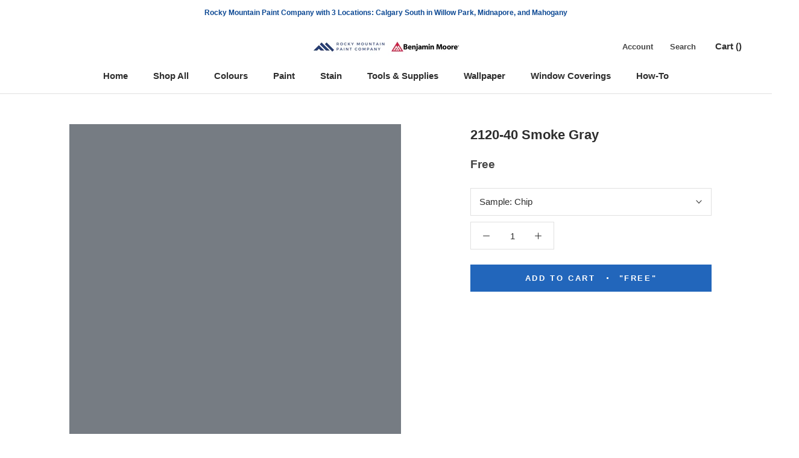

--- FILE ---
content_type: text/html; charset=utf-8
request_url: https://www.thepaintpros.ca/collections/benjamin-moore-classics?page=4&view=colors
body_size: 5756
content:

{

  "colors" : [
    
      {"handle": "751-sea-isle", "title": "751 Sea Isle", "featured_image": "products/A6D8DD.png"}
    ,
      {"handle": "752-how-blue-am-i", "title": "752 How Blue Am I?", "featured_image": "products/85C6CF.png"}
    ,
      {"handle": "753-santa-clara", "title": "753 Santa Clara", "featured_image": "products/58ACB8.png"}
    ,
      {"handle": "754-wilmington-spruce", "title": "754 Wilmington Spruce", "featured_image": "products/3393A2.png"}
    ,
      {"handle": "755-salzburg-blue", "title": "755 Salzburg Blue", "featured_image": "products/2D8493.png"}
    ,
      {"handle": "756-varsity-blues", "title": "756 Varsity Blues", "featured_image": "products/236A78.png"}
    ,
      {"handle": "757-california-breeze", "title": "757 California Breeze", "featured_image": "products/9FDAE3.png"}
    ,
      {"handle": "758-rhythm-and-blues", "title": "758 Rhythm and Blues", "featured_image": "products/8BD1DC.png"}
    ,
      {"handle": "759-madison-avenue", "title": "759 Madison Avenue", "featured_image": "products/6CC1CF.png"}
    ,
      {"handle": "760-baltimore-sky", "title": "760 Baltimore Sky", "featured_image": "products/46AEBF.png"}
    ,
      {"handle": "761-meridian-blue", "title": "761 Meridian Blue", "featured_image": "products/0594A8.png"}
    ,
      {"handle": "762-pacific-palisades", "title": "762 Pacific Palisades", "featured_image": "products/01839A.png"}
    ,
      {"handle": "763-coat-of-arms", "title": "763 Coat of Arms", "featured_image": "products/3D6D7B.png"}
    ,
      {"handle": "764-crystal-springs", "title": "764 Crystal Springs", "featured_image": "products/C9E7EB.png"}
    ,
      {"handle": "765-skyscraper", "title": "765 Skyscraper", "featured_image": "products/B8E0E6.png"}
    ,
      {"handle": "766-delano-waters", "title": "766 Delano Waters", "featured_image": "products/A1D7E3.png"}
    ,
      {"handle": "767-graceful-sea", "title": "767 Graceful Sea", "featured_image": "products/77C3D8.png"}
    ,
      {"handle": "768-atlantis-blue", "title": "768 Atlantis Blue", "featured_image": "products/55B2CA.png"}
    ,
      {"handle": "769-dream-i-can-fly", "title": "769 Dream I Can Fly", "featured_image": "products/20A1C2.png"}
    ,
      {"handle": "770-americana", "title": "770 Americana", "featured_image": "products/017695.png"}
    ,
      {"handle": "771-blue-allure", "title": "771 Blue Allure", "featured_image": "products/C1E0E8.png"}
    ,
      {"handle": "772-hawaiian-breeze", "title": "772 Hawaiian Breeze", "featured_image": "products/ACD4E3.png"}
    ,
      {"handle": "773-athenian-blue", "title": "773 Athenian Blue", "featured_image": "products/84B9D1.png"}
    ,
      {"handle": "774-ive-got-the-blues", "title": "774 I've Got the Blues", "featured_image": "products/6BA5BF.png"}
    ,
      {"handle": "775-poolside", "title": "775 Poolside", "featured_image": "products/5495B5.png"}
    ,
      {"handle": "776-santa-monica-blue", "title": "776 Santa Monica Blue", "featured_image": "products/3B6F8D.png"}
    ,
      {"handle": "777-summer-nights", "title": "777 Summer Nights", "featured_image": "products/35596D.png"}
    ,
      {"handle": "778-skylark-song", "title": "778 Skylark Song", "featured_image": "products/B5DCEB.png"}
    ,
      {"handle": "779-fairview-blue", "title": "779 Fairview Blue", "featured_image": "products/AAD5E8.png"}
    ,
      {"handle": "780-crisp-morning-air", "title": "780 Crisp Morning Air", "featured_image": "products/9CCFE6.png"}
    ,
      {"handle": "781-st-lucia-skies", "title": "781 St. Lucia Skies", "featured_image": "products/7EBDDC.png"}
    ,
      {"handle": "782-blue-belle-island", "title": "782 Blue Belle Island", "featured_image": "products/5FACD2.png"}
    ,
      {"handle": "783-lake-tahoe", "title": "783 Lake Tahoe", "featured_image": "products/4399C5.png"}
    ,
      {"handle": "784-blue-macaw", "title": "784 Blue Macaw", "featured_image": "products/2575A4.png"}
    ,
      {"handle": "785-morning-glory", "title": "785 Morning Glory", "featured_image": "products/B8DEEC.png"}
    ,
      {"handle": "786-highland-breeze", "title": "786 Highland Breeze", "featured_image": "products/A5D5ED.png"}
    ,
      {"handle": "787-grandmas-sweater", "title": "787 Grandma's Sweater", "featured_image": "products/95CDE8.png"}
    ,
      {"handle": "788-aquarius", "title": "788 Aquarius", "featured_image": "products/7CBEE2.png"}
    ,
      {"handle": "789-sea-to-shining-sea", "title": "789 Sea to Shining Sea", "featured_image": "products/6EB5DD.png"}
    ,
      {"handle": "790-bayberry-blue", "title": "790 Bayberry Blue", "featured_image": "products/409ED2.png"}
    ,
      {"handle": "791-paddington-blue", "title": "791 Paddington Blue", "featured_image": "products/146AA8.png"}
    ,
      {"handle": "792-mystical-blue", "title": "792 Mystical Blue", "featured_image": "products/CDE4EC.png"}
    ,
      {"handle": "793-watercolor-blue", "title": "793 Watercolor Blue", "featured_image": "products/BADAE8.png"}
    ,
      {"handle": "794-paradise-view", "title": "794 Paradise View", "featured_image": "products/AFD4E6.png"}
    ,
      {"handle": "795-faded-denim", "title": "795 Faded Denim", "featured_image": "products/98C4E0.png"}
    ,
      {"handle": "796-nova-scotia-blue", "title": "796 Nova Scotia Blue", "featured_image": "products/6CA4D1.png"}
    ,
      {"handle": "797-athens-blue", "title": "797 Athens Blue", "featured_image": "products/3E75AD.png"}
    ,
      {"handle": "798-blue-suede-shoes", "title": "798 Blue Suede Shoes", "featured_image": "products/305789.png"}
    ,
      {"handle": "799-mediterranean-breeze", "title": "799 Mediterranean Breeze", "featured_image": "products/B8D5E3.png"}
    ,
      {"handle": "800-palatial-skies", "title": "800 Palatial Skies", "featured_image": "products/A6C9DE.png"}
    ,
      {"handle": "801-blue-bayou", "title": "801 Blue Bayou", "featured_image": "products/93BBD5.png"}
    ,
      {"handle": "802-san-francisco-bay", "title": "802 San Francisco Bay", "featured_image": "products/7AA8C6.png"}
    ,
      {"handle": "803-lazy-sunday", "title": "803 Lazy Sunday", "featured_image": "products/5F90B7.png"}
    ,
      {"handle": "804-chicago-blues", "title": "804 Chicago Blues", "featured_image": "products/41739D.png"}
    ,
      {"handle": "805-new-york-state-of-mind", "title": "805 New York State of Mind", "featured_image": "products/365574.png"}
    ,
      {"handle": "806-breath-of-fresh-air", "title": "806 Breath of Fresh Air", "featured_image": "products/CADEE6.png"}
    ,
      {"handle": "807-soft-sky", "title": "807 Soft Sky", "featured_image": "products/C2D8E5.png"}
    ,
      {"handle": "808-sapphire-ice", "title": "808 Sapphire Ice", "featured_image": "products/A2C0D6.png"}
    ,
      {"handle": "809-soft-jazz", "title": "809 Soft Jazz", "featured_image": "products/82A6C1.png"}
    ,
      {"handle": "810-blue-dragon", "title": "810 Blue Dragon", "featured_image": "products/6C8EB4.png"}
    ,
      {"handle": "811-old-glory", "title": "811 Old Glory", "featured_image": "products/3A6A99.png"}
    ,
      {"handle": "812-blueberry-hill", "title": "812 Blueberry Hill", "featured_image": "products/345284.png"}
    ,
      {"handle": "813-sweet-bluette", "title": "813 Sweet Bluette", "featured_image": "products/D8E6EC.png"}
    ,
      {"handle": "814-jet-stream", "title": "814 Jet Stream", "featured_image": "products/C1D8E9.png"}
    ,
      {"handle": "815-swiss-blue", "title": "815 Swiss Blue", "featured_image": "products/A4C2E4.png"}
    ,
      {"handle": "816-aqua-marina", "title": "816 Aqua Marina", "featured_image": "products/8EAEDA_c884a556-e6c9-4c5f-bf63-0d0ac41fb8aa.png"}
    ,
      {"handle": "817-brazilian-blue", "title": "817 Brazilian Blue", "featured_image": "products/6F95CD.png"}
    ,
      {"handle": "818-watertown", "title": "818 Watertown", "featured_image": "products/5C7FB8.png"}
    ,
      {"handle": "819-southern-belle", "title": "819 Southern Belle", "featured_image": "products/42558D.png"}
    ,
      {"handle": "820-misty-blue", "title": "820 Misty Blue", "featured_image": "products/C8D6E5.png"}
    ,
      {"handle": "821-blue-ice", "title": "821 Blue Ice", "featured_image": "products/BBCCE0.png"}
    ,
      {"handle": "822-riviera-azure", "title": "822 Riviera Azure", "featured_image": "products/9EB3D1.png"}
    ,
      {"handle": "823-steel-blue", "title": "823 Steel Blue", "featured_image": "products/889FC0.png"}
    ,
      {"handle": "824-yin-yang", "title": "824 Yin Yang", "featured_image": "products/6B83A9.png"}
    ,
      {"handle": "825-blue-nova", "title": "825 Blue Nova", "featured_image": "products/5C6E93.png"}
    ,
      {"handle": "826-stunning", "title": "826 Stunning", "featured_image": "products/424B63.png"}
    ,
      {"handle": "827-lake-placid", "title": "827 Lake Placid", "featured_image": "products/C6D4E0.png"}
    ,
      {"handle": "828-airway", "title": "828 Airway", "featured_image": "products/B5C6D8.png"}
    ,
      {"handle": "829-sunrise", "title": "829 Sunrise", "featured_image": "products/A6B8CE.png"}
    ,
      {"handle": "830-harlequin-blue", "title": "830 Harlequin Blue", "featured_image": "products/94A7BF.png"}
    ,
      {"handle": "831-stratford-blue", "title": "831 Stratford Blue", "featured_image": "products/7786A2.png"}
    ,
      {"handle": "832-blue-heron", "title": "832 Blue Heron", "featured_image": "products/5D6B86.png"}
    ,
      {"handle": "833-evening-sky", "title": "833 Evening Sky", "featured_image": "products/474A57.png"}
    ,
      {"handle": "834-bright-and-early", "title": "834 Bright and Early", "featured_image": "products/C4D9E2.png"}
    ,
      {"handle": "835-grand-rapids", "title": "835 Grand Rapids", "featured_image": "products/BBD2DD.png"}
    ,
      {"handle": "836-sea-view", "title": "836 Sea View", "featured_image": "products/AEC7D5.png"}
    ,
      {"handle": "837-sheer-romance", "title": "837 Sheer Romance", "featured_image": "products/9BB5C8.png"}
    ,
      {"handle": "838-denim-wash", "title": "838 Denim Wash", "featured_image": "products/86A1B7.png"}
    ,
      {"handle": "839-old-blue-jeans", "title": "839 Old Blue Jeans", "featured_image": "products/6C8AA4.png"}
    ,
      {"handle": "840-kensington-blue", "title": "840 Kensington Blue", "featured_image": "products/4C5B72.png"}
    ,
      {"handle": "841-snow-angel", "title": "841 Snow Angel", "featured_image": "products/EBF1EA.png"}
    ,
      {"handle": "842-green-cast", "title": "842 Green Cast", "featured_image": "products/DAE8E0.png"}
    ,
      {"handle": "843-taffeta-green", "title": "843 Taffeta Green", "featured_image": "products/D4E7DE.png"}
    ,
      {"handle": "844-aloe-vera", "title": "844 Aloe Vera", "featured_image": "products/EFF3EC.png"}
    ,
      {"handle": "845-emerald-vapor", "title": "845 Emerald Vapor", "featured_image": "products/E4EFE9.png"}
    ,
      {"handle": "846-come-sail-away", "title": "846 Come Sail Away", "featured_image": "products/DEEBE5.png"}
    ,
      {"handle": "847-sweet-dreams", "title": "847 Sweet Dreams", "featured_image": "products/D7E8E3.png"}
    ,
      {"handle": "848-lakeshore-green", "title": "848 Lakeshore Green", "featured_image": "products/D9ECE2.png"}
    ,
      {"handle": "849-carried-away", "title": "849 Carried Away", "featured_image": "products/DAEEE2.png"}
    ,
      {"handle": "850-reflection", "title": "850 Reflection", "featured_image": "products/D5ECDB.png"}
    ,
      {"handle": "851-tint-of-mint", "title": "851 Tint of Mint", "featured_image": "products/EBF0E0.png"}
    ,
      {"handle": "852-appalachian-green", "title": "852 Appalachian Green", "featured_image": "products/E8EEDA.png"}
    ,
      {"handle": "853-green-essence", "title": "853 Green Essence", "featured_image": "products/E4EDDA.png"}
    ,
      {"handle": "854-sleeping-angel", "title": "854 Sleeping Angel", "featured_image": "products/E2ECD6.png"}
    ,
      {"handle": "855-cloud-cover", "title": "855 Cloud Cover", "featured_image": "products/EAE9E1.png"}
    ,
      {"handle": "856-silver-satin", "title": "856 Silver Satin", "featured_image": "products/E4E3DB.png"}
    ,
      {"handle": "857-sheeps-wool", "title": "857 Sheep's Wool", "featured_image": "products/E1E0D8.png"}
    ,
      {"handle": "858-athena", "title": "858 Athena", "featured_image": "products/DEDACF.png"}
    ,
      {"handle": "859-collingwood", "title": "859 Collingwood", "featured_image": "products/D4CFC5.png"}
    ,
      {"handle": "860-apparition", "title": "860 Apparition", "featured_image": "products/CDC9BF.png"}
    ,
      {"handle": "861-shale", "title": "861 Shale", "featured_image": "products/C4BEB2.png"}
    ,
      {"handle": "862-cascade-mountains", "title": "862 Cascade Mountains", "featured_image": "products/E6E7DD.png"}
    ,
      {"handle": "863-pearl-gray", "title": "863 Pearl Gray", "featured_image": "products/DEE2D9.png"}
    ,
      {"handle": "864-oystershell", "title": "864 Oystershell", "featured_image": "products/D5D9D3.png"}
    ,
      {"handle": "865-stonewashed", "title": "865 Stonewashed", "featured_image": "products/E5ECE5.png"}
    ,
      {"handle": "866-winter-ice", "title": "866 Winter Ice", "featured_image": "products/DBE5E3.png"}
    ,
      {"handle": "867-glacier-lake", "title": "867 Glacier Lake", "featured_image": "products/D4DFDD.png"}
    ,
      {"handle": "868-mountain-mist", "title": "868 Mountain Mist", "featured_image": "products/D5DEDD.png"}
    ,
      {"handle": "869-oxford-white", "title": "869 Oxford White", "featured_image": "products/F1F2EB.png"}
    ,
      {"handle": "870-mountainscape", "title": "870 Mountainscape", "featured_image": "products/E6E8E5.png"}
    ,
      {"handle": "871-pearl-river", "title": "871 Pearl River", "featured_image": "products/DDE0DF.png"}
    ,
      {"handle": "872-white-christmas", "title": "872 White Christmas", "featured_image": "products/EDEFEB.png"}
    ,
      {"handle": "873-babys-breath", "title": "873 Baby's Breath", "featured_image": "products/EBEDE9.png"}
    ,
      {"handle": "874-fanfare", "title": "874 Fanfare", "featured_image": "products/E2E7E6.png"}
    ,
      {"handle": "875-blue-veil", "title": "875 Blue Veil", "featured_image": "products/DAE1E2.png"}
    ,
      {"handle": "876-alabaster", "title": "876 Alabaster", "featured_image": "products/F3F0E9.png"}
    ,
      {"handle": "877-sand-dollar", "title": "877 Sand Dollar", "featured_image": "products/F1ECE5.png"}
    ,
      {"handle": "878-mauve-hint", "title": "878 Mauve Hint", "featured_image": "products/EFE4DF.png"}
    ,
      {"handle": "879-white-opulence", "title": "879 White Opulence", "featured_image": "products/F6F3EE.png"}
    ,
      {"handle": "880-white-zinfandel", "title": "880 White Zinfandel", "featured_image": "products/F5F0EB.png"}
    ,
      {"handle": "881-pink-essence", "title": "881 Pink Essence", "featured_image": "products/F2ECE9.png"}
    ,
      {"handle": "882-feathered-violet", "title": "882 Feathered Violet", "featured_image": "products/EAE8E9.png"}
    ,
      {"handle": "883-shell-pink", "title": "883 Shell Pink", "featured_image": "products/F9EBE4.png"}
    ,
      {"handle": "884-hint-of-pink", "title": "884 Hint of Pink", "featured_image": "products/F8E9E3_47e30ba0-a592-4900-ba50-3cc1c1c6f54b.png"}
    ,
      {"handle": "885-key-pearl", "title": "885 Key Pearl", "featured_image": "products/F6E5E0.png"}
    ,
      {"handle": "886-blanched-coral", "title": "886 Blanched Coral", "featured_image": "products/F9EAE1.png"}
    ,
      {"handle": "887-pink-cloud", "title": "887 Pink Cloud", "featured_image": "products/F9E6DE.png"}
    ,
      {"handle": "888-valentine-memories", "title": "888 Valentine Memories", "featured_image": "products/F9DED9.png"}
    ,
      {"handle": "889-pacific-grove-pink", "title": "889 Pacific Grove Pink", "featured_image": "products/FADBD4.png"}
    ,
      {"handle": "890-pink-damask", "title": "890 Pink Damask", "featured_image": "products/F7F1E8.png"}
    ,
      {"handle": "891-opal", "title": "891 Opal", "featured_image": "products/F7EDE0.png"}
    ,
      {"handle": "892-warm-blush", "title": "892 Warm Blush", "featured_image": "products/F9E8DB.png"}
    ,
      {"handle": "893-ambrosia", "title": "893 Ambrosia", "featured_image": "products/F8EADD.png"}
    ,
      {"handle": "894-sheer-pink", "title": "894 Sheer Pink", "featured_image": "products/F6E3D6.png"}
    ,
      {"handle": "895-aphrodite-pink", "title": "895 Aphrodite Pink", "featured_image": "products/F4DFCB.png"}
    ,
      {"handle": "896-love-always", "title": "896 Love Always", "featured_image": "products/F0D9C7.png"}
    ,
      {"handle": "897-butterfield", "title": "897 Butterfield", "featured_image": "products/F9F1DD.png"}
    ,
      {"handle": "898-country-white", "title": "898 Country White", "featured_image": "products/FAEAD2.png"}
    ,
      {"handle": "899-secluded-beach", "title": "899 Secluded Beach", "featured_image": "products/F8E2C0.png"}
    ,
      {"handle": "900-florida-beaches", "title": "900 Florida Beaches", "featured_image": "products/F8ECDB.png"}
    ,
      {"handle": "901-mystical-powers", "title": "901 Mystical Powers", "featured_image": "products/F8E8D5.png"}
    ,
      {"handle": "902-butterfly-kisses", "title": "902 Butterfly Kisses", "featured_image": "products/F6E4CD.png"}
    ,
      {"handle": "903-pirates-cove-beach", "title": "903 Pirates Cove Beach", "featured_image": "products/F6E1C9.png"}
    ,
      {"handle": "904-white-blush", "title": "904 White Blush", "featured_image": "products/F7F1E2.png"}
    ,
      {"handle": "905-lily-of-the-valley", "title": "905 Lily of the Valley", "featured_image": "products/F8F0DD.png"}
    ,
      {"handle": "906-white-mountains", "title": "906 White Mountains", "featured_image": "products/F5EBD6.png"}
    ,
      {"handle": "907-evening-white", "title": "907 Evening White", "featured_image": "products/F4E7D4.png"}
    ,
      {"handle": "908-pelican-beach", "title": "908 Pelican Beach", "featured_image": "products/F6EBD7.png"}
    ,
      {"handle": "909-antique-white", "title": "909 Antique White", "featured_image": "products/F3E6D4.png"}
    ,
      {"handle": "910-creme-caramel", "title": "910 Crème Caramel", "featured_image": "products/F1E1CA.png"}
    ,
      {"handle": "911-paradise-beach", "title": "911 Paradise Beach", "featured_image": "products/F8EFDC.png"}
    ,
      {"handle": "912-linen-white", "title": "912 Linen White", "featured_image": "products/F3ECDB.png"}
    ,
      {"handle": "913-windsor-cream", "title": "913 Windsor Cream", "featured_image": "products/F7EBD3.png"}
    ,
      {"handle": "914-devon-cream", "title": "914 Devon Cream", "featured_image": "products/FAECD3.png"}
    ,
      {"handle": "915-cameo-white", "title": "915 Cameo White", "featured_image": "products/F3E8D0_9cf4eac0-5e61-4596-9124-356174874abc.png"}
    ,
      {"handle": "916-cookie-dough", "title": "916 Cookie Dough", "featured_image": "products/F7E4C4.png"}
    ,
      {"handle": "917-virginia-beach", "title": "917 Virginia Beach", "featured_image": "products/F3DFBD_20e4fa37-bfd7-4c6b-986c-51bc23f2d63f.png"}
    ,
      {"handle": "918-white-rock", "title": "918 White Rock", "featured_image": "products/F6EFD9.png"}
    ,
      {"handle": "919-buttermilk", "title": "919 Buttermilk", "featured_image": "products/F4EBD1.png"}
    ,
      {"handle": "920-honey-harbor", "title": "920 Honey Harbor", "featured_image": "products/F2E5C5.png"}
    ,
      {"handle": "921-san-diego-cream", "title": "921 San Diego Cream", "featured_image": "products/F8EDD4.png"}
    ,
      {"handle": "922-antique-lace", "title": "922 Antique Lace", "featured_image": "products/F7E9CA.png"}
    ,
      {"handle": "923-french-vanilla", "title": "923 French Vanilla", "featured_image": "products/F4E6C4.png"}
    ,
      {"handle": "924-san-mateo-beaches", "title": "924 San Mateo Beaches", "featured_image": "products/F5E4BF.png"}
    ,
      {"handle": "925-ivory-white", "title": "925 Ivory White", "featured_image": "products/F3F0E0_9abdaae9-c012-49c9-980e-2a4b2345c51d.png"}
    ,
      {"handle": "926-seashell", "title": "926 Seashell", "featured_image": "products/EDEAD9.png"}
    ,
      {"handle": "927-white-swan", "title": "927 White Swan", "featured_image": "products/EAE6D1_fd4af7fc-352d-4434-8fae-d2900d9a48c8.png"}
    ,
      {"handle": "928-featherbed", "title": "928 Featherbed", "featured_image": "products/F7F0D7.png"}
    ,
      {"handle": "929-angels-gate", "title": "929 Angels Gate", "featured_image": "products/F6EECE.png"}
    ,
      {"handle": "930-cashmere", "title": "930 Cashmere", "featured_image": "products/F6EDC7.png"}
    ,
      {"handle": "931-royal-linen", "title": "931 Royal Linen", "featured_image": "products/F5EAC1.png"}
    ,
      {"handle": "932-lemon-chiffon", "title": "932 Lemon Chiffon", "featured_image": "products/F7F4DE.png"}
    ,
      {"handle": "933-blossom-tint", "title": "933 Blossom Tint", "featured_image": "products/F5F2D9.png"}
    ,
      {"handle": "934-light-as-a-feather", "title": "934 Light as a Feather", "featured_image": "products/F4EFD1.png"}
    ,
      {"handle": "935-ancient-ivory", "title": "935 Ancient Ivory", "featured_image": "products/EFEDDC_072c5454-7b2a-4843-b9e7-60a10e9167f1.png"}
    ,
      {"handle": "936-meadow-mist", "title": "936 Meadow Mist", "featured_image": "products/EBEBD9.png"}
    ,
      {"handle": "937-rock-candy", "title": "937 Rock Candy", "featured_image": "products/E6E6D3.png"}
    ,
      {"handle": "938-celery-salt", "title": "938 Celery Salt", "featured_image": "products/E7E5D0.png"}
    ,
      {"handle": "939-royal-silk", "title": "939 Royal Silk", "featured_image": "products/EEE9D6.png"}
    ,
      {"handle": "940-ancient-oak", "title": "940 Ancient Oak", "featured_image": "products/E7E2CC_be9b8e5f-3ac0-4879-bf55-6baf188cca2c.png"}
    ,
      {"handle": "941-seaspray", "title": "941 Seaspray", "featured_image": "products/E3DCC3.png"}
    ,
      {"handle": "942-marble-white", "title": "942 Marble White", "featured_image": "products/F1ECD8.png"}
    ,
      {"handle": "943-spanish-white", "title": "943 Spanish White", "featured_image": "products/ECE7D3.png"}
    ,
      {"handle": "944-albany-white", "title": "944 Albany White", "featured_image": "products/EBE5CE.png"}
    ,
      {"handle": "945-pebble-rock", "title": "945 Pebble Rock", "featured_image": "products/E4DFC8.png"}
    ,
      {"handle": "946-sandy-beaches", "title": "946 Sandy Beaches", "featured_image": "products/F4E9D5.png"}
    ,
      {"handle": "947-navajo-white", "title": "947 Navajo White", "featured_image": "products/EFE8D6.png"}
    ,
      {"handle": "948-sandy-shores", "title": "948 Sandy Shores", "featured_image": "products/F0E6D1.png"}
    ,
      {"handle": "949-sparkling-wine", "title": "949 Sparkling Wine", "featured_image": "products/EEE5D1.png"}
    ,
      {"handle": "950-natural-wicker", "title": "950 Natural Wicker", "featured_image": "products/E8DFCB.png"}
    ,
      {"handle": "951-pale-almond", "title": "951 Pale Almond", "featured_image": "products/E8DCC4_f167f3e7-5a46-4a49-bb8f-a9fba71810d4.png"}
    ,
      {"handle": "952-cayman-islands", "title": "952 Cayman Islands", "featured_image": "products/E3D5BE.png"}
    ,
      {"handle": "953-feather-down", "title": "953 Feather Down", "featured_image": "products/E7E1D0.png"}
    ,
      {"handle": "954-spring-in-aspen", "title": "954 Spring in Aspen", "featured_image": "products/E4DDC9.png"}
    ,
      {"handle": "955-berber-white", "title": "955 Berber White", "featured_image": "products/DCD3BD.png"}
    ,
      {"handle": "956-palace-white", "title": "956 Palace White", "featured_image": "products/EBE1C9.png"}
    ,
      {"handle": "957-papaya", "title": "957 Papaya", "featured_image": "products/E6D8BA.png"}
    ,
      {"handle": "958-ocean-beach", "title": "958 Ocean Beach", "featured_image": "products/E3D3B4.png"}
    ,
      {"handle": "959-antique-parchment", "title": "959 Antique Parchment", "featured_image": "products/DBCAAC.png"}
    ,
      {"handle": "960-dove-wing", "title": "960 Dove Wing", "featured_image": "products/EAE7DC.png"}
    ,
      {"handle": "961-seapearl", "title": "961 Seapearl", "featured_image": "products/E8E5DA.png"}
    ,
      {"handle": "962-gray-mist", "title": "962 Gray Mist", "featured_image": "products/E4E0D3.png"}
    ,
      {"handle": "963-maritime-white", "title": "963 Maritime White", "featured_image": "products/E6DFCF.png"}
    ,
      {"handle": "964-white-sand", "title": "964 White Sand", "featured_image": "products/E1D9C7.png"}
    ,
      {"handle": "965-temporal-spirit", "title": "965 Temporal Spirit", "featured_image": "products/DAD0BC.png"}
    ,
      {"handle": "966-natural-linen", "title": "966 Natural Linen", "featured_image": "products/D8CEB8.png"}
    ,
      {"handle": "967-cloud-white", "title": "967 Cloud White", "featured_image": "products/F3F2E7.png"}
    ,
      {"handle": "968-dune-white", "title": "968 Dune White", "featured_image": "products/EDEBE1_b3a65a20-03cd-479f-becc-e4952a5bb052.png"}
    ,
      {"handle": "969-soft-chamois", "title": "969 Soft Chamois", "featured_image": "products/E9E6D9.png"}
    ,
      {"handle": "970-white-down", "title": "970 White Down", "featured_image": "products/ECE7D8.png"}
    ,
      {"handle": "971-olympic-mountains", "title": "971 Olympic Mountains", "featured_image": "products/E3DED1.png"}
    ,
      {"handle": "972-alaskan-skies", "title": "972 Alaskan Skies", "featured_image": "products/DAD4C5.png"}
    ,
      {"handle": "973-ice-formations", "title": "973 Ice Formations", "featured_image": "products/CCC7B9.png"}
    ,
      {"handle": "974-muskoka-trail", "title": "974 Muskoka Trail", "featured_image": "products/E6E1D1_34cc3857-b537-4efd-9e49-407b11c96f53.png"}
    ,
      {"handle": "975-tapestry-beige", "title": "975 Tapestry Beige", "featured_image": "products/DCD8C6.png"}
    ,
      {"handle": "976-coastal-fog", "title": "976 Coastal Fog", "featured_image": "products/CBC5B1_ff4f6d83-8e53-4bd1-bb63-046b869f282d.png"}
    ,
      {"handle": "977-brandon-beige", "title": "977 Brandon Beige", "featured_image": "products/B0A690_63cfe783-1bcf-4b28-9e1f-a8ba6a0989f8.png"}
    ,
      {"handle": "978-raccoon-hollow", "title": "978 Raccoon Hollow", "featured_image": "products/9E927E.png"}
    ,
      {"handle": "979-stampede", "title": "979 Stampede", "featured_image": "products/867B69_e4ef0456-bb24-4ed9-955a-47085949e419.png"}
    ,
      {"handle": "980-woodcliff-lake", "title": "980 Woodcliff Lake", "featured_image": "products/796F62.png"}
    ,
      {"handle": "981-winds-breath", "title": "981 Wind's Breath", "featured_image": "products/E0DCCE.png"}
    ,
      {"handle": "982-cedar-key", "title": "982 Cedar Key", "featured_image": "products/D8CFC0.png"}
    ,
      {"handle": "983-smokey-taupe", "title": "983 Smokey Taupe", "featured_image": "products/CEC5B6.png"}
    ,
      {"handle": "984-stone-hearth", "title": "984 Stone Hearth", "featured_image": "products/C5BBAB.png"}
    ,
      {"handle": "985-indian-river", "title": "985 Indian River", "featured_image": "products/AEA391.png"}
    ,
      {"handle": "986-smoky-ash", "title": "986 Smoky Ash", "featured_image": "products/9A8C76.png"}
    ,
      {"handle": "987-buckhorn", "title": "987 Buckhorn", "featured_image": "products/85745F.png"}
    ,
      {"handle": "988-frosted-toffee", "title": "988 Frosted Toffee", "featured_image": "products/DFD4C7.png"}
    ,
      {"handle": "989-alphano-beige", "title": "989 Alphano Beige", "featured_image": "products/D0C5B8.png"}
    ,
      {"handle": "990-hampshire-taupe", "title": "990 Hampshire Taupe", "featured_image": "products/CBBEB0.png"}
    ,
      {"handle": "991-grege-avenue", "title": "991 Grége Avenue", "featured_image": "products/B8AA9D.png"}
    ,
      {"handle": "992-ticonderoga-taupe", "title": "992 Ticonderoga Taupe", "featured_image": "products/9F8D7D.png"}
    ,
      {"handle": "993-beachcomber", "title": "993 Beachcomber", "featured_image": "products/867567.png"}
    ,
      {"handle": "994-fallen-timber", "title": "994 Fallen Timber", "featured_image": "products/7C6D5E.png"}
    ,
      {"handle": "995-mocha-cream", "title": "995 Mocha Cream", "featured_image": "products/D4CABE.png"}
    ,
      {"handle": "996-ashen-tan", "title": "996 Ashen Tan", "featured_image": "products/CABFB0_b350f111-eda6-43e4-a9ca-85507947e650.png"}
    ,
      {"handle": "997-baja-dunes", "title": "997 Baja Dunes", "featured_image": "products/B8AB9B_c77e4544-eed5-4372-9504-7da879d9e192.png"}
    ,
      {"handle": "998-cabot-trail", "title": "998 Cabot Trail", "featured_image": "products/A08F7D_1a5823bc-918d-4360-a117-29251e954be1.png"}
    ,
      {"handle": "999-rustic-taupe", "title": "999 Rustic Taupe", "featured_image": "products/857663.png"}
    ,
      {"handle": "1000-northwood-brown", "title": "1000 Northwood Brown", "featured_image": "products/706252.png"}
    
  ],
  "nextpage" : "/collections/benjamin-moore-classics?page=5&view=colors"

}

--- FILE ---
content_type: text/javascript
request_url: https://www.thepaintpros.ca/cdn/shop/t/2/assets/eco-fees.js?v=67103413926455292051714760488
body_size: -106
content:
var ecoFeeProductTypes=["Paint","Interior Paint","Exterior Paint","Stain","Exterior Stain","Primer","Specialty","Color","Aerosol Paint"],ecoFeeProductObject={},currentEcoFees={},ecoFeeProductVariants={};"1/2 Pint Sample".split(",").map(function(item){return item.trim()}).forEach(function(variantName){ecoFeeProductVariants[variantName]=37682548211891}),"1 Pint Sample, Pint".split(",").map(function(item){return item.trim()}).forEach(function(variantName){ecoFeeProductVariants[variantName]=37682548244659}),"Quart".split(",").map(function(item){return item.trim()}).forEach(function(variantName){ecoFeeProductVariants[variantName]=37682548244659}),"Gallon".split(",").map(function(item){return item.trim()}).forEach(function(variantName){ecoFeeProductVariants[variantName]=37682548277427}),"2 Gallon, 5 Gallon".split(",").map(function(item){return item.trim()}).forEach(function(variantName){ecoFeeProductVariants[variantName]=37682548310195}),ecoFeeProductVariants["Aerosol Paint"]=37682548342963,$(document).ready(function(){theme.onCartUpdate=function(){ecoFeeProductObject={},currentEcoFees={},$.getJSON("/cart.js",function(cart){for(ecoFeeProductVariant in ecoFeeProductVariants)ecoFeeProductObject[ecoFeeProductVariants[ecoFeeProductVariant]]=0,currentEcoFees[ecoFeeProductVariants[ecoFeeProductVariant]]=0;cart.items.forEach(function(item){Object.values(ecoFeeProductVariants).includes(item.variant_id)&&(currentEcoFees[item.variant_id]=item.quantity),ecoFeeProductTypes.includes(item.product_type)&&item.options_with_values.forEach(function(option){(option.name=="Size"||option.name=="Sample")&&option.value in ecoFeeProductVariants&&(ecoFeeProductObject[ecoFeeProductVariants[option.value]]+=item.quantity)})});var updateRequired=!1;for(currentEcoFee in currentEcoFees)ecoFeeProductObject[currentEcoFee]!==currentEcoFees[currentEcoFee]&&(updateRequired=!0);updateRequired?(data={updates:ecoFeeProductObject},jQuery.ajax({type:"POST",url:"/cart/update.js",data:data,dataType:"json",success:function(){theme.updateCartOutput()}})):theme.updateCartOutput()})},theme.updateCartOutput=function(){setTimeout(function(){var feeTotal=0,feeTitle="",ecoFeeQuantity=0;$.getJSON("/cart.js",function(cart){cart.items.forEach(function(item){item.product_type=="Fee"&&(feeTotal+=item.price*item.quantity,feeTitle=item.product_title),Object.values(ecoFeeProductVariants).includes(item.variant_id)&&(ecoFeeQuantity+=item.quantity)}),$(".Drawer__Footer .Cart__Fees").text(feeTitle+" "+Shopify.formatMoney(feeTotal,theme.moneyFormat)),$(".Header__CartCount").text(cart.item_count-ecoFeeQuantity)})},500)},theme.onCartUpdate()});
//# sourceMappingURL=/cdn/shop/t/2/assets/eco-fees.js.map?v=67103413926455292051714760488
